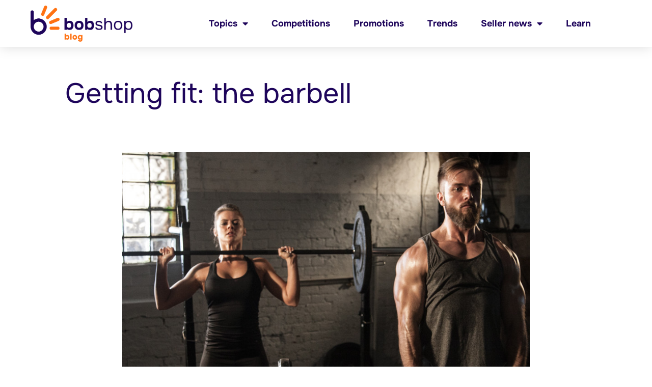

--- FILE ---
content_type: text/css
request_url: https://blog.bobshop.co.za/wp-content/uploads/elementor/css/post-25262.css?ver=1758099627
body_size: 826
content:
.elementor-25262 .elementor-element.elementor-element-15b2efba > .elementor-container > .elementor-column > .elementor-widget-wrap{align-content:center;align-items:center;}.elementor-25262 .elementor-element.elementor-element-15b2efba:not(.elementor-motion-effects-element-type-background), .elementor-25262 .elementor-element.elementor-element-15b2efba > .elementor-motion-effects-container > .elementor-motion-effects-layer{background-color:#ffffff;}.elementor-25262 .elementor-element.elementor-element-15b2efba{box-shadow:0px 0px 24px 0px rgba(0,0,0,0.15);transition:background 0.3s, border 0.3s, border-radius 0.3s, box-shadow 0.3s;padding:0% 0% 0% 0%;z-index:1;}.elementor-25262 .elementor-element.elementor-element-15b2efba > .elementor-background-overlay{transition:background 0.3s, border-radius 0.3s, opacity 0.3s;}.elementor-25262 .elementor-element.elementor-element-5322ed96 > .elementor-element-populated{margin:0px 0px 0px 0px;--e-column-margin-right:0px;--e-column-margin-left:0px;padding:0px 0px 0px 0px;}.elementor-25262 .elementor-element.elementor-element-c04e891 img{width:200px;}.elementor-25262 .elementor-element.elementor-element-7c096e4c > .elementor-element-populated{margin:0px 0px 0px 0px;--e-column-margin-right:0px;--e-column-margin-left:0px;padding:0px 0px 0px 0px;}.elementor-25262 .elementor-element.elementor-element-3d1834ec .elementor-menu-toggle{margin-left:auto;background-color:rgba(0,0,0,0);border-width:0px;border-radius:0px;}.elementor-25262 .elementor-element.elementor-element-3d1834ec .elementor-nav-menu .elementor-item{font-family:"Onest", Sans-serif;font-size:18px;font-weight:600;text-transform:none;}.elementor-25262 .elementor-element.elementor-element-3d1834ec .elementor-nav-menu--main .elementor-item{color:var( --e-global-color-primary );fill:var( --e-global-color-primary );padding-top:36px;padding-bottom:36px;}.elementor-25262 .elementor-element.elementor-element-3d1834ec .elementor-nav-menu--main .elementor-item:hover,
					.elementor-25262 .elementor-element.elementor-element-3d1834ec .elementor-nav-menu--main .elementor-item.elementor-item-active,
					.elementor-25262 .elementor-element.elementor-element-3d1834ec .elementor-nav-menu--main .elementor-item.highlighted,
					.elementor-25262 .elementor-element.elementor-element-3d1834ec .elementor-nav-menu--main .elementor-item:focus{color:var( --e-global-color-secondary );fill:var( --e-global-color-secondary );}.elementor-25262 .elementor-element.elementor-element-3d1834ec .elementor-nav-menu--main:not(.e--pointer-framed) .elementor-item:before,
					.elementor-25262 .elementor-element.elementor-element-3d1834ec .elementor-nav-menu--main:not(.e--pointer-framed) .elementor-item:after{background-color:var( --e-global-color-15376b3 );}.elementor-25262 .elementor-element.elementor-element-3d1834ec .e--pointer-framed .elementor-item:before,
					.elementor-25262 .elementor-element.elementor-element-3d1834ec .e--pointer-framed .elementor-item:after{border-color:var( --e-global-color-15376b3 );}.elementor-25262 .elementor-element.elementor-element-3d1834ec .elementor-nav-menu--main .elementor-item.elementor-item-active{color:var( --e-global-color-secondary );}.elementor-25262 .elementor-element.elementor-element-3d1834ec .e--pointer-framed .elementor-item:before{border-width:3px;}.elementor-25262 .elementor-element.elementor-element-3d1834ec .e--pointer-framed.e--animation-draw .elementor-item:before{border-width:0 0 3px 3px;}.elementor-25262 .elementor-element.elementor-element-3d1834ec .e--pointer-framed.e--animation-draw .elementor-item:after{border-width:3px 3px 0 0;}.elementor-25262 .elementor-element.elementor-element-3d1834ec .e--pointer-framed.e--animation-corners .elementor-item:before{border-width:3px 0 0 3px;}.elementor-25262 .elementor-element.elementor-element-3d1834ec .e--pointer-framed.e--animation-corners .elementor-item:after{border-width:0 3px 3px 0;}.elementor-25262 .elementor-element.elementor-element-3d1834ec .e--pointer-underline .elementor-item:after,
					 .elementor-25262 .elementor-element.elementor-element-3d1834ec .e--pointer-overline .elementor-item:before,
					 .elementor-25262 .elementor-element.elementor-element-3d1834ec .e--pointer-double-line .elementor-item:before,
					 .elementor-25262 .elementor-element.elementor-element-3d1834ec .e--pointer-double-line .elementor-item:after{height:3px;}.elementor-25262 .elementor-element.elementor-element-3d1834ec{--e-nav-menu-horizontal-menu-item-margin:calc( 6px / 2 );--nav-menu-icon-size:30px;width:var( --container-widget-width, 142.848% );max-width:142.848%;--container-widget-width:142.848%;--container-widget-flex-grow:0;align-self:center;}.elementor-25262 .elementor-element.elementor-element-3d1834ec .elementor-nav-menu--main:not(.elementor-nav-menu--layout-horizontal) .elementor-nav-menu > li:not(:last-child){margin-bottom:6px;}.elementor-25262 .elementor-element.elementor-element-3d1834ec .elementor-nav-menu--dropdown a, .elementor-25262 .elementor-element.elementor-element-3d1834ec .elementor-menu-toggle{color:var( --e-global-color-primary );}.elementor-25262 .elementor-element.elementor-element-3d1834ec .elementor-nav-menu--dropdown{background-color:var( --e-global-color-15376b3 );}.elementor-25262 .elementor-element.elementor-element-3d1834ec .elementor-nav-menu--dropdown a:hover,
					.elementor-25262 .elementor-element.elementor-element-3d1834ec .elementor-nav-menu--dropdown a.elementor-item-active,
					.elementor-25262 .elementor-element.elementor-element-3d1834ec .elementor-nav-menu--dropdown a.highlighted,
					.elementor-25262 .elementor-element.elementor-element-3d1834ec .elementor-menu-toggle:hover{color:var( --e-global-color-secondary );}.elementor-25262 .elementor-element.elementor-element-3d1834ec .elementor-nav-menu--dropdown a:hover,
					.elementor-25262 .elementor-element.elementor-element-3d1834ec .elementor-nav-menu--dropdown a.elementor-item-active,
					.elementor-25262 .elementor-element.elementor-element-3d1834ec .elementor-nav-menu--dropdown a.highlighted{background-color:#ededed;}.elementor-25262 .elementor-element.elementor-element-3d1834ec .elementor-nav-menu--dropdown a.elementor-item-active{color:var( --e-global-color-secondary );}.elementor-25262 .elementor-element.elementor-element-3d1834ec .elementor-nav-menu--dropdown .elementor-item, .elementor-25262 .elementor-element.elementor-element-3d1834ec .elementor-nav-menu--dropdown  .elementor-sub-item{font-size:16px;font-weight:600;}.elementor-25262 .elementor-element.elementor-element-3d1834ec div.elementor-menu-toggle{color:var( --e-global-color-primary );}.elementor-25262 .elementor-element.elementor-element-3d1834ec div.elementor-menu-toggle svg{fill:var( --e-global-color-primary );}.elementor-25262 .elementor-element.elementor-element-3d1834ec div.elementor-menu-toggle:hover{color:var( --e-global-color-secondary );}.elementor-25262 .elementor-element.elementor-element-3d1834ec div.elementor-menu-toggle:hover svg{fill:var( --e-global-color-secondary );}.elementor-25262 .elementor-element.elementor-element-3d1834ec > .elementor-widget-container{margin:0px 100px 0px 0px;padding:0px 0px 0px 0px;}@media(max-width:1024px){.elementor-25262 .elementor-element.elementor-element-15b2efba{padding:20px 20px 20px 20px;}.elementor-25262 .elementor-element.elementor-element-3d1834ec .elementor-nav-menu .elementor-item{font-size:13px;}.elementor-25262 .elementor-element.elementor-element-3d1834ec .elementor-nav-menu--main .elementor-item{padding-left:14px;padding-right:14px;}.elementor-25262 .elementor-element.elementor-element-3d1834ec{--e-nav-menu-horizontal-menu-item-margin:calc( 0px / 2 );}.elementor-25262 .elementor-element.elementor-element-3d1834ec .elementor-nav-menu--main:not(.elementor-nav-menu--layout-horizontal) .elementor-nav-menu > li:not(:last-child){margin-bottom:0px;}}@media(max-width:767px){.elementor-25262 .elementor-element.elementor-element-15b2efba{padding:20px 20px 20px 20px;}.elementor-25262 .elementor-element.elementor-element-5322ed96{width:50%;}.elementor-25262 .elementor-element.elementor-element-5322ed96 > .elementor-element-populated{margin:0px 0px 0px 0px;--e-column-margin-right:0px;--e-column-margin-left:0px;}.elementor-25262 .elementor-element.elementor-element-7c096e4c{width:50%;}.elementor-25262 .elementor-element.elementor-element-7c096e4c > .elementor-element-populated{margin:0px 0px 0px 0px;--e-column-margin-right:0px;--e-column-margin-left:0px;}.elementor-25262 .elementor-element.elementor-element-3d1834ec .elementor-nav-menu--dropdown a{padding-top:12px;padding-bottom:12px;}.elementor-25262 .elementor-element.elementor-element-3d1834ec .elementor-nav-menu--main > .elementor-nav-menu > li > .elementor-nav-menu--dropdown, .elementor-25262 .elementor-element.elementor-element-3d1834ec .elementor-nav-menu__container.elementor-nav-menu--dropdown{margin-top:20px !important;}}@media(min-width:768px){.elementor-25262 .elementor-element.elementor-element-5322ed96{width:25%;}.elementor-25262 .elementor-element.elementor-element-7c096e4c{width:75%;}}@media(max-width:1024px) and (min-width:768px){.elementor-25262 .elementor-element.elementor-element-5322ed96{width:20%;}.elementor-25262 .elementor-element.elementor-element-7c096e4c{width:78%;}}/* Start Custom Fonts CSS */@font-face {
	font-family: 'Onest';
	font-style: normal;
	font-weight: normal;
	font-display: auto;
	src: url('https://blog.bobshop.co.za/wp-content/uploads/2025/09/Onest-Regular.ttf') format('truetype');
}
@font-face {
	font-family: 'Onest';
	font-style: normal;
	font-weight: bold;
	font-display: auto;
	src: url('https://blog.bobshop.co.za/wp-content/uploads/2025/09/Onest-Bold.ttf') format('truetype');
}
@font-face {
	font-family: 'Onest';
	font-style: normal;
	font-weight: 800;
	font-display: auto;
	src: url('https://blog.bobshop.co.za/wp-content/uploads/2025/09/Onest-ExtraBold.ttf') format('truetype');
}
@font-face {
	font-family: 'Onest';
	font-style: normal;
	font-weight: 200;
	font-display: auto;
	src: url('https://blog.bobshop.co.za/wp-content/uploads/2025/09/Onest-Light.ttf') format('truetype');
}
/* End Custom Fonts CSS */